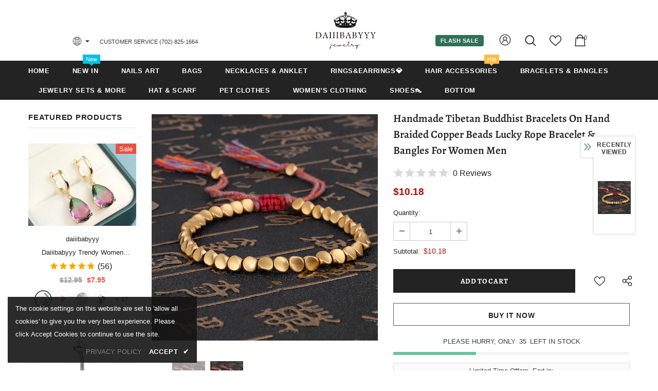

--- FILE ---
content_type: text/javascript; charset=utf-8
request_url: https://www.daiiibabyyy.com/products/handmade-tibetan-buddhist-bracelets-on-hand-braided-copper-beads-lucky-rope-bracelet-bangles-for-women-men-dropshiping.js?_=1769117099577
body_size: 481
content:
{"id":7095480189089,"title":"Handmade Tibetan Buddhist Bracelets On Hand Braided Copper Beads Lucky Rope Bracelet \u0026 Bangles For Women Men","handle":"handmade-tibetan-buddhist-bracelets-on-hand-braided-copper-beads-lucky-rope-bracelet-bangles-for-women-men-dropshiping","description":"\u003cp\u003e\u003cspan\u003e\u003cstrong\u003eBrand Name:\u003c\/strong\u003e woozu\u003c\/span\u003e\u003cbr\u003e\u003cspan\u003e\u003cstrong\u003eBracelets Type:\u003c\/strong\u003e Charm Bracelets\u003c\/span\u003e\u003cbr\u003e\u003cspan\u003e\u003cstrong\u003eGender:\u003c\/strong\u003e Unisex\u003c\/span\u003e\u003cbr\u003e\u003cspan\u003e\u003cstrong\u003eMetals Type:\u003c\/strong\u003e Copper\u003c\/span\u003e\u003cbr\u003e\u003cspan\u003e\u003cstrong\u003eOrigin:\u003c\/strong\u003e CN(Origin)\u003c\/span\u003e\u003cbr\u003e\u003cspan\u003e\u003cstrong\u003eFine or Fashion:\u003c\/strong\u003e Fashion\u003c\/span\u003e\u003cbr\u003e\u003cspan\u003e\u003cstrong\u003eStyle:\u003c\/strong\u003e Ethnic\u003c\/span\u003e\u003cbr\u003e\u003cspan\u003e\u003cstrong\u003eMaterial:\u003c\/strong\u003e Metal\u003c\/span\u003e\u003cbr\u003e\u003cspan\u003e\u003cstrong\u003eChain Type:\u003c\/strong\u003e Rope Chain\u003c\/span\u003e\u003cbr\u003e\u003cspan\u003e\u003cstrong\u003eItem Type:\u003c\/strong\u003e Bracelets\u003c\/span\u003e\u003cbr\u003e\u003cspan\u003e\u003cstrong\u003eCompatibility:\u003c\/strong\u003e All Compatible\u003c\/span\u003e\u003cbr\u003e\u003cspan\u003e\u003cstrong\u003eShape\\pattern:\u003c\/strong\u003e Geometric\u003c\/span\u003e\u003cbr\u003e\u003cspan\u003e\u003cstrong\u003eFunction:\u003c\/strong\u003e Fitness Tracker\u003c\/span\u003e\u003cbr\u003e\u003cspan\u003e\u003cstrong\u003eModel Number:\u003c\/strong\u003e RB227\u003c\/span\u003e\u003cbr\u003e\u003cspan\u003e\u003cstrong\u003eSetting Type:\u003c\/strong\u003e None\u003c\/span\u003e\u003cbr\u003e\u003cspan\u003e\u003cstrong\u003eClasp Type:\u003c\/strong\u003e None\u003c\/span\u003e\u003c\/p\u003e","published_at":"2021-10-26T09:17:30+08:00","created_at":"2021-10-26T09:17:30+08:00","vendor":"daiiibabyyy","type":"","tags":["DEL0517"],"price":1018,"price_min":1018,"price_max":1018,"available":true,"price_varies":false,"compare_at_price":0,"compare_at_price_min":0,"compare_at_price_max":0,"compare_at_price_varies":false,"variants":[{"id":41137228677281,"title":"Default Title","option1":"Default Title","option2":null,"option3":null,"sku":"33190281-copper-beads","requires_shipping":true,"taxable":true,"featured_image":{"id":31718802194593,"product_id":7095480189089,"position":2,"created_at":"2021-10-26T09:17:37+08:00","updated_at":"2021-10-26T09:17:37+08:00","alt":"Handmade Tibetan Buddhist Bracelets On Hand Braided Copper Beads Lucky Rope Bracelet \u0026 Bangles For Women Men daiiibabyyy","width":640,"height":640,"src":"https:\/\/cdn.shopify.com\/s\/files\/1\/0586\/8912\/6561\/products\/product-image-1778142766.jpg?v=1635211057","variant_ids":[41137228677281]},"available":true,"name":"Handmade Tibetan Buddhist Bracelets On Hand Braided Copper Beads Lucky Rope Bracelet \u0026 Bangles For Women Men","public_title":null,"options":["Default Title"],"price":1018,"weight":0,"compare_at_price":0,"inventory_management":"shopify","barcode":null,"featured_media":{"alt":"Handmade Tibetan Buddhist Bracelets On Hand Braided Copper Beads Lucky Rope Bracelet \u0026 Bangles For Women Men daiiibabyyy","id":24602279018657,"position":2,"preview_image":{"aspect_ratio":1.0,"height":640,"width":640,"src":"https:\/\/cdn.shopify.com\/s\/files\/1\/0586\/8912\/6561\/products\/product-image-1778142766.jpg?v=1635211057"}},"requires_selling_plan":false,"selling_plan_allocations":[]}],"images":["\/\/cdn.shopify.com\/s\/files\/1\/0586\/8912\/6561\/products\/product-image-1778142760.jpg?v=1635211075","\/\/cdn.shopify.com\/s\/files\/1\/0586\/8912\/6561\/products\/product-image-1778142766.jpg?v=1635211057"],"featured_image":"\/\/cdn.shopify.com\/s\/files\/1\/0586\/8912\/6561\/products\/product-image-1778142760.jpg?v=1635211075","options":[{"name":"Title","position":1,"values":["Default Title"]}],"url":"\/products\/handmade-tibetan-buddhist-bracelets-on-hand-braided-copper-beads-lucky-rope-bracelet-bangles-for-women-men-dropshiping","media":[{"alt":"Handmade Tibetan Buddhist Bracelets On Hand Braided Copper Beads Lucky Rope Bracelet \u0026 Bangles For Women Men daiiibabyyy","id":24602286850209,"position":1,"preview_image":{"aspect_ratio":1.0,"height":800,"width":800,"src":"https:\/\/cdn.shopify.com\/s\/files\/1\/0586\/8912\/6561\/products\/product-image-1778142760.jpg?v=1635211075"},"aspect_ratio":1.0,"height":800,"media_type":"image","src":"https:\/\/cdn.shopify.com\/s\/files\/1\/0586\/8912\/6561\/products\/product-image-1778142760.jpg?v=1635211075","width":800},{"alt":"Handmade Tibetan Buddhist Bracelets On Hand Braided Copper Beads Lucky Rope Bracelet \u0026 Bangles For Women Men daiiibabyyy","id":24602279018657,"position":2,"preview_image":{"aspect_ratio":1.0,"height":640,"width":640,"src":"https:\/\/cdn.shopify.com\/s\/files\/1\/0586\/8912\/6561\/products\/product-image-1778142766.jpg?v=1635211057"},"aspect_ratio":1.0,"height":640,"media_type":"image","src":"https:\/\/cdn.shopify.com\/s\/files\/1\/0586\/8912\/6561\/products\/product-image-1778142766.jpg?v=1635211057","width":640}],"requires_selling_plan":false,"selling_plan_groups":[]}